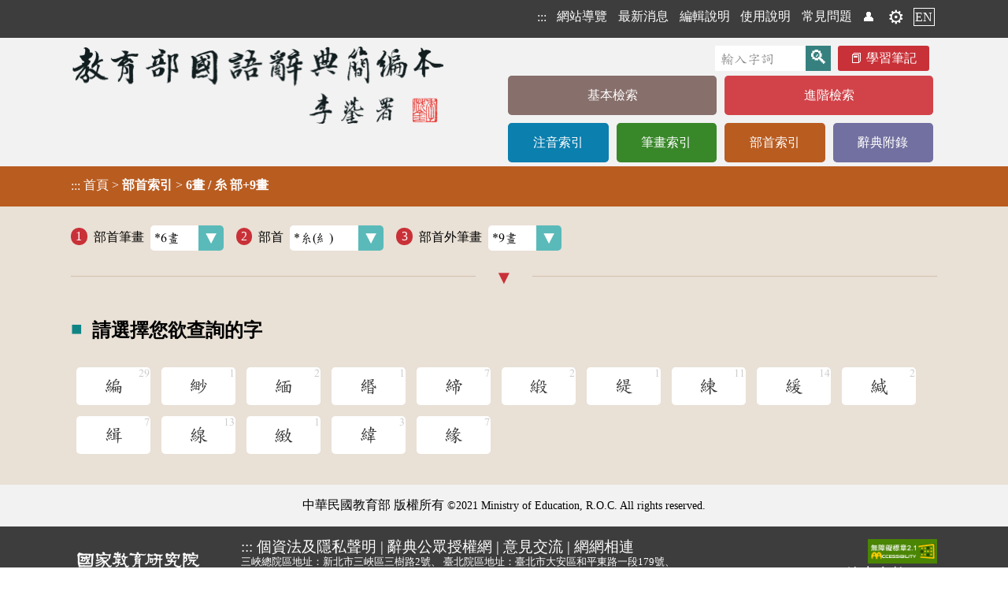

--- FILE ---
content_type: text/html;charset=UTF-8
request_url: https://dict.concised.moe.edu.tw/searchR.jsp?ID=6&ID=120&ID=9&la=0&powerMode=0
body_size: 4265
content:
<!DOCTYPE html>
<html lang='zh-Hant-TW'>
<head data-time="33ms." >
<meta charset="UTF-8" />
<meta name="viewport" content="width=device-width, initial-scale=1, minimum-scale=1, maximum-scale=5" />
<script src="/func.js"></script>
<script src="func2.js" async></script>

<!-- 簡介 -->
<title>部首索引 [6畫 / 糸 部+9畫] - 教育部《國語辭典簡編本》2021</title>
<meta name="theme-color" content="#E9E0D6" />
<meta name="Description" content="" />
<meta name="copyright" content="中華民國教育部 MOE, Taiwan">
<meta name="subject" content="國語學習">
<meta name="rating" content="General">
<meta name="author" content="CMEX中文數位化技術推廣基金會">
<link rel="canonical" href="https://dict.concised.moe.edu.tw/searchR.jsp?ID=6&ID=120&ID=9&la=0&powerMode=0" />
<link rel="alternate" href="https://dict.concised.moe.edu.tw/searchR.jsp?ID=6&ID=120&ID=9&la=0&powerMode=0" hreflang="zh-Hant-TW" />
<link rel="alternate" href="https://dict.concised.moe.edu.tw/searchR.jsp?ID=6&ID=120&ID=9&la=1&powerMode=0" hreflang="en" />
<link href="favicon.ico" type="image/vnd.microsoft.icon" rel="shortcut icon" />
<link href="favicon.ico" type="image/vnd.microsoft.icon" rel="icon" />
<link rel="stylesheet" href="/jjTool.css" type="text/css" />
<link rel="stylesheet" href="/set.css?1018" type="text/css" />
<link rel="mani fest" href="./manifest.json" />
<link rel="search" type="application/opensearchdescription+xml" href="https://dict.concised.moe.edu.tw/opensearch.xml" title="簡編本搜尋" />

<meta name="google-site-verification" content="Is9hdt76BjwT8QKzL9gZFM6PbVKSdVsgFjEv0t0I5YE" />
<!-- Global site tag (gtag.js) - Google Analytics -->
<script async src="https://www.googletagmanager.com/gtag/js?id=UA-46613723-1"></script>
<script>
if(location.href.indexOf("http://")==0)
	location.replace(location.href.replace("http:", "https:"));

  window.dataLayer = window.dataLayer || [];
  function gtag(){dataLayer.push(arguments);}
  gtag('js', new Date());

  gtag('config', 'UA-46613723-1');
  gtag('config', 'UA-46613723-2');
  gtag('config', 'G-FSWFXCGDX9');
  gtag('config', 'G-96YD0J25RB');
</script>

<style>
@font-face {
    font-family: 'entypo';
    font-style: normal;
    font-weight: normal;
	src: local('Times New Roman');
    src: url('https://weloveiconfonts.com/api/fonts/entypo/entypo.eot');
    src: url('https://weloveiconfonts.com/api/fonts/entypo/entypo.eot?#iefix') format('eot')
		, url('https://weloveiconfonts.com/api/fonts/entypo/entypo.woff') format('woff')
		, url('https://weloveiconfonts.com/api/fonts/entypo/entypo.ttf') format('truetype')
		, url('https://weloveiconfonts.com/api/fonts/entypo/entypo.svg#entypo') format('svg');
}

/* entypo */
[class*="entypo-"]:before { font-family: 'entypo', sans-serif; }
</style>

<script type="application/ld+json">
    {
      "@context" : "https://schema.org",
      "@type" : "WebSite",
      "name" : "教育部《重編國語辭典簡編本》2021",
      "alternateName" : ["教育部簡編本", "簡編本"],
      "url" : "https://dict.concised.moe.edu.tw/",
      "potentialAction": {
        "@type": "SearchAction",
        "target": {
          "@type": "EntryPoint",
          "urlTemplate": "https://dict.concised.moe.edu.tw/search.jsp?md=1&word={word}"
        },
        "query-input": "required maxlength=20 name=word"
      }
    }
</script>
<span itemscope itemtype="https://schema.org/WebSite">
<meta itemprop="url" content="https://dict.concised.moe.edu.tw/"/>
<meta itemprop="name" content="教育部《重編國語辭典簡編本》2021"/>
<meta itemprop="alternateName" content="教育部簡編本"/>
</span>


</head>
<body>
<a href="#main" class="hide" id=top>到主要頁面</a>
<h1>教育部《國語辭典簡編本》</h1>
<header id=header>
<div>

<div>
<!-- a href="https://www.naer.edu.tw/"><img src="img/logoA1.png" alt="國家教育研究院"></a -->
<div class=menu1>
<span onClick='' title="選單">☰<br></span>
<nav>
<h6  style='display:none;' aria-level="2">網站選單</h6>
<a href="javascript:" title="上方區域" accesskey="T">:::</a>
<a href='sitemap.jsp'>網站導覽</a>
<a href='search.jsp#news'>最新消息</a>
<a href='page.jsp?ID=1'>編輯說明</a>
<a href='page.jsp?ID=2'>使用說明</a>
<a href='qa.jsp'>常見問題</a>
<a href='/searchR.jsp?ID=6&ID=120&ID=9&la=0&powerMode=1' class=hide>威力模式</a> <a href=note.jsp title='會員'>👤</a> <a href=note.jsp title='會員' class=gear>⚙️</a><a href='search.jsp?la=1' class=lang>EN</a></nav>
</div>
</div>
</div>
<div>
<div class="banner2">
<a href="search.jsp?md=1" title="回基本檢索頁"><img src="img/banner2.png" alt="教育部《國語辭典簡編本》"></a>
<div>
<form name="headF" action="search.jsp#searchL">
<input name=md value=1 type=hidden>
<input name=word type=text value="" required
	placeholder="輸入字詞"
	aria-label="快速搜尋" onFocus="this.select();"><input type=submit value='🔍' title='查詢'>
<a href=note.jsp class=note>學習筆記</a>
</form>
<nav>
<h6  style='display:none;' aria-level="2">字典選單</h6>
<a href='search.jsp?md=1' style='background:#876F6B;' class='line1'>基本檢索</a><a href='search.jsp?md=2' style='background:#D24349;' class='line1'>進階檢索</a><a href='searchP.jsp' style='background:#0B7FAE;'>注音索引</a><a href='searchS.jsp' style='background:#388729;'>筆畫索引</a><a href='searchR.jsp' style='background:#B95C20;'>部首索引</a><a href='appendix.jsp' style='background:#7270A0;'>辭典附錄</a></nav>
</div>
</div>
</div>

<section id=mainContent style="background:#B95C20;">
<div onClick='this.evLink(event);'>
<a href="javascript:" title="中央區域" accesskey="M" id=main>:::</a>
<span data-href='index.jsp'>首頁</span> > 
<h2>部首索引</h2> > <h3>6畫 / 糸 部+9畫</h3></div>
</section>
</header>

<main  onClick="" onkeydown="return disableArrow(event);">
<section class=fme11>
<!-- 
body
 [33 ms.] --><label data-head='1'>部首筆畫<select onChange='location.href="/searchR.jsp?ID="+this.value+"#selectL";' data-button='selectCy'><option value='1' >1畫</option>
<option value='2' >2畫</option>
<option value='3' >3畫</option>
<option value='4' >4畫</option>
<option value='5' >5畫</option>
<option value='6' selected class='selected' >*6畫</option>
<option value='7' >7畫</option>
<option value='8' >8畫</option>
<option value='9' >9畫</option>
<option value='10' >10畫</option>
<option value='11' >11畫</option>
<option value='12' >12畫</option>
<option value='13' >13畫</option>
<option value='14' >14畫</option>
<option value='15' >15畫</option>
<option value='16' >16畫</option>
<option value='17' >17畫</option>
</select></label><label data-head='2'>部首<select onChange='location.href="/searchR.jsp?ID=6&ID="+this.value+"#selectL";' data-button='selectCy' class=rad><option value='118' >竹(⺮)</option>
<option value='119' >米</option>
<option value='120' selected class='selected' >*糸(糹)</option>
<option value='121' >缶</option>
<option value='122' >网(⺳)</option>
<option value='123' >羊(󶆖󶆗)</option>
<option value='124' >羽</option>
<option value='125' >老(耂)</option>
<option value='126' >而</option>
<option value='127' >耒</option>
<option value='128' >耳</option>
<option value='129' >聿</option>
<option value='130' >肉(⺼)</option>
<option value='131' >臣</option>
<option value='132' >自</option>
<option value='133' >至</option>
<option value='134' >臼</option>
<option value='135' >舌</option>
<option value='136' >舛</option>
<option value='137' >舟</option>
<option value='138' >艮</option>
<option value='139' >色</option>
<option value='140' >艸(艹)</option>
<option value='141' >虍</option>
<option value='142' >虫</option>
<option value='143' >血</option>
<option value='144' >行</option>
<option value='145' >衣(衤)</option>
<option value='146' >襾(覀西)</option>
</select></label><label data-head='3'>部首外筆畫<select onChange="location.href=&apos;/searchR.jsp?ID=6&amp;ID=120&amp;ID=&apos;+this.value+&apos;#selectL&apos;;" data-button='selectCy'><option value='-1' >ALL</option>
<option value='0' >0畫</option>
<option value='1' >1畫</option>
<option value='2' >2畫</option>
<option value='3' >3畫</option>
<option value='4' >4畫</option>
<option value='5' >5畫</option>
<option value='6' >6畫</option>
<option value='7' >7畫</option>
<option value='8' >8畫</option>
<option value='9' selected class='selected' >*9畫</option>
<option value='10' >10畫</option>
<option value='11' >11畫</option>
<option value='12' >12畫</option>
<option value='13' >13畫</option>
<option value='14' >14畫</option>
<option value='15' >15畫</option>
<option value='17' >17畫</option>
<option value='18' >18畫</option>
<option value='21' >21畫</option>
</select></label><section id=selectL class='selectL' >
<h4>請選擇您欲查詢的字</h4><a href="/searchR.jsp?ID=6&amp;ID=120&amp;ID=9&amp;word=%E7%B7%A8#searchL"  data-num='29'>編</a><a href="/searchR.jsp?ID=6&amp;ID=120&amp;ID=9&amp;word=%E7%B7%B2#searchL"  data-num='1'>緲</a><a href="/searchR.jsp?ID=6&amp;ID=120&amp;ID=9&amp;word=%E7%B7%AC#searchL"  data-num='2'>緬</a><a href="/searchR.jsp?ID=6&amp;ID=120&amp;ID=9&amp;word=%E7%B7%A1#searchL"  data-num='1'>緡</a><a href="/searchR.jsp?ID=6&amp;ID=120&amp;ID=9&amp;word=%E7%B7%A0#searchL"  data-num='7'>締</a><a href="/searchR.jsp?ID=6&amp;ID=120&amp;ID=9&amp;word=%E7%B7%9E#searchL"  data-num='2'>緞</a><a href="/searchR.jsp?ID=6&amp;ID=120&amp;ID=9&amp;word=%E7%B7%B9#searchL"  data-num='1'>緹</a><a href="/searchR.jsp?ID=6&amp;ID=120&amp;ID=9&amp;word=%E7%B7%B4#searchL"  data-num='11'>練</a><a href="/searchR.jsp?ID=6&amp;ID=120&amp;ID=9&amp;word=%E7%B7%A9#searchL"  data-num='14'>緩</a><a href="/searchR.jsp?ID=6&amp;ID=120&amp;ID=9&amp;word=%E7%B7%98#searchL"  data-num='2'>緘</a><a href="/searchR.jsp?ID=6&amp;ID=120&amp;ID=9&amp;word=%E7%B7%9D#searchL"  data-num='7'>緝</a><a href="/searchR.jsp?ID=6&amp;ID=120&amp;ID=9&amp;word=%E7%B7%9A#searchL"  data-num='13'>線</a><a href="/searchR.jsp?ID=6&amp;ID=120&amp;ID=9&amp;word=%E7%B7%BB#searchL"  data-num='1'>緻</a><a href="/searchR.jsp?ID=6&amp;ID=120&amp;ID=9&amp;word=%E7%B7%AF#searchL"  data-num='3'>緯</a><a href="/searchR.jsp?ID=6&amp;ID=120&amp;ID=9&amp;word=%E7%B7%A3#searchL"  data-num='7'>緣</a></section><a id=goTop onClick="setTimeout('document.documentElement.scrollTop=document.body.scrollTop=0;', 1);" href="#top"><div>︿</div>回頂端</a>

</section>
</main>
<footer id=footer>
<div class="copy">中華民國教育部 版權所有 <div class=idiv>©2021 Ministry of Education, R.O.C. All rights reserved.</div>
</div>
<div class="fme11 flex">
<a href="https://www.naer.edu.tw/"><img src="img/logoA2.png" alt="國家教育研究院" class=logo></a>

<div>
	<div>
	<a href="javascript:" title="下方區域" accesskey="B">:::</a>
	<a href="http://www.edu.tw/News_Content.aspx?n=9F932B3D33DCCF6B&sms=15283ECA9D7F60AA&s=C046940F587A693C" target=_blank rel="noreferrer noopener" title="開新視窗">
		個資法及隱私聲明</a> | 
	<a href="https://language.moe.gov.tw/001/Upload/Files/site_content/M0001/respub/index.html" target=_blank rel="noreferrer noopener" title="開新視窗">
		辭典公眾授權網</a> | 
	<a href="qa.jsp">意見交流</a> | 
	<a href="https://language.moe.gov.tw/" target=_blank rel="noreferrer noopener" title="開新視窗">
		網網相連</a>
	</div>

	<div class=addr>
	<span>三峽總院區地址：新北市三峽區三樹路2號、</span>
	<span>臺北院區地址：臺北市大安區和平東路一段179號、</span>
	<span>臺中院區地址：臺中市豐原區師範街67號</span>
	<span>電話總機：<A href="tel:+886-2-77407890">(02)7740-7890</a>、</span>
	<span>傳真：(02)7740-7064、</span>
	<span>TANet VoIP：9009-7890</span>
	</div>
</div>

<div class=count>
	<a href="https://accessibility.moda.gov.tw/Applications/Detail?category=20241028141107" title="無障礙網站(新開視窗)" target="_blank"><img src="img/aa.jpg" border="0" width="88" height="31" alt="通過AA無障礙網頁檢測" /></a>
	<span title="2026-01-18 00:02:31
+987520

033ms.">
	線上人數: 296<br/>
	累積總人次: 214,264,529</span>
</div>
</div>
</footer>
</body>
</html>

